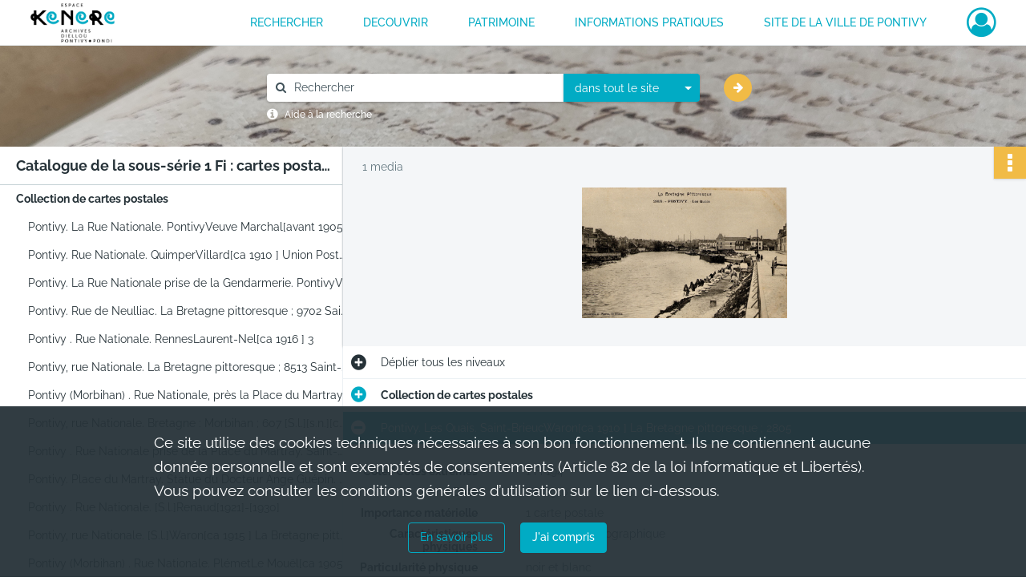

--- FILE ---
content_type: text/html; charset=UTF-8
request_url: https://archives.pontivy.fr/ark:/87553/3pdtlvbxqhcj
body_size: 6815
content:
<!DOCTYPE html>
<html lang="fr">
    <head data-captcha="none">
                    
        
        <meta charset="utf-8">
        <title>    Pontivy. Les Quais.
Saint-BrieucWaron[ca 1910 ]
La Bretagne pittoresque ; 2805
</title>

        <meta name="twitter:card" content="summary" /><meta property="og:url" content="https://archives.pontivy.fr/ark:/87553/3pdtlvbxqhcj" /><meta property="og:title" content="    Pontivy. Les Quais.
Saint-BrieucWaron[ca 1910 ]
La Bretagne pittoresque ; 2805
" /><meta property="og:description" content="Vue sur le canal et les quais, au premier plan des lavandières au travail." /><meta property="og:image" content="https://archives.pontivy.fr/ark:/87553/3pdtlvbxqhcj/7bfae861-c51c-4833-8b22-06bd49064a97" /><meta name="twitter:site" content="@ArchivesPontivy" />
        <meta name="viewport" content="user-scalable=no, initial-scale=1, maximum-scale=1, minimum-scale=1, width=device-width, height=device-height"/>
        <meta name="format-detection" content="telephone=no" />

        
                    <link rel="apple-touch-icon" sizes="180x180" href="/assets/src/application/Custom/assets/static/front/favicons/apple-touch-icon.b2fb10c7c104b72e644a982fcb206240.png">
<link rel="icon" type="image/png" sizes="32x32" href="/assets/src/application/Custom/assets/static/front/favicons/favicon-32x32.2914eb6437e58a17681201ded8d828d2.png">
<link rel="icon" type="image/png" sizes="16x16" href="/assets/src/application/Custom/assets/static/front/favicons/favicon-16x16.10552ff949ca0e765e65e73ad65d48a9.png">
<link rel="manifest" href="/assets/src/application/Custom/assets/static/front/favicons/site.webmanifest.44fe19b82676cc49550804ef880e2e3e.json">
<link rel="mask-icon" href="/assets/src/application/Custom/assets/static/front/favicons/safari-pinned-tab.5131fba50e2b30b67931945261d79137.svg" color="#5bbad5">

<meta name="msapplication-TileColor" content="#da532c">
<meta name="theme-color" content="#ffffff">
        
        <link rel="stylesheet" type="text/css" href="/assets/assets/front/scss/common.6d137dff654588838818a22247fc3e81.css" />
        <link rel="stylesheet" type="text/css" href="/assets/assets/fonts/index.31b5c1038006a63162fc07056026b88e.css">

            
    <link rel="stylesheet" type="text/css" href="/assets/assets/front/scss/notice-complete.309cd04b7bea5636419aead7e90d7955.css" />

        <link rel="stylesheet" type="text/css" href="/assets/src/application/Custom/assets/src/scss/index.1c87b0f2893997ac4e7896e061ec4227.css" />
        <link rel="stylesheet" type="text/css" href="/assets/node_modules/@knight-lab/timelinejs/dist/css/timeline.4aafa9c57f79aa1cb4bc15c28ceea4bc.css" />

    </head>
    <body id="notice-complete">

                    <header id="header" role="banner">
    <div class="institutional-banner-desktop">
        

    </div>
    <div id="main-header">
        <a id="logo" href="/" title="Aller à la page d&#039;accueil">
    <img class="logo-desktop" src="/assets/src/application/Custom/assets/static/front/img/icono-logo/logo-header.bf5c6a36206dcda85f4c9558f611951a.svg" alt="Archives de Pontivy"/>

        
    <img class="logo-mobile" src="/assets/src/application/Custom/assets/static/front/img/icono-logo/logo-header.bf5c6a36206dcda85f4c9558f611951a.svg" alt="Archives de Pontivy"/>

    <span class="sr-only">Archives de Pontivy</span>
</a>
            
<nav id="main-menu" role="navigation">
            <ul aria-label="menu principal">
                                    <li><a
    href="/page/rechercher-dans-les-fonds"
    title="Aller à la page : &quot;RECHERCHER&quot;"
>RECHERCHER</a>
</li>
                                <li class="submenu-container"><a href="#">DECOUVRIR</a>
    <ul class="subnav">
                    <li><a
    href="/page/histoire-et-documents"
    title="Aller à la page : &quot;Histoire et documents&quot;"
>Histoire et documents</a>
</li>
                    <li><a
    href="/page/expositions"
    title="Aller à la page : &quot;Expositions&quot;"
>Expositions</a>
</li>
                    <li><a
    href="/page/offre-pedagogique"
    title="Aller à la page : &quot;Offre pédagogique&quot;"
>Offre pédagogique</a>
</li>
            </ul>
</li>
                                <li class="submenu-container"><a href="#">PATRIMOINE</a>
    <ul class="subnav">
                    <li><a
    href="/page/mise-en-ligne-de-la-collection-municipale"
    title="Aller à la page : &quot;Présentation du projet&quot;"
>Présentation du projet</a>
</li>
                    <li><a
    href="/page/bienvenue-sur-le-portail-des-collections-de-la-ville-de-pontivy-"
    title="Aller à la page : &quot;Portail des collections&quot;"
>Portail des collections</a>
</li>
            </ul>
</li>
                                <li class="submenu-container"><a href="#">INFORMATIONS PRATIQUES</a>
    <ul class="subnav">
                    <li><a
    href="/page/presentation"
    title="Aller à la page : &quot;Présentation des archives&quot;"
>Présentation des archives</a>
</li>
                    <li><a
    href="/page/nous-contacter-venir-aux-archives"
    title="Aller à la page : &quot;Nous contacter / Venir aux archives&quot;"
>Nous contacter / Venir aux archives</a>
</li>
                    <li><a
    href="/page/reutilisation-des-archives"
    title="Aller à la page : &quot;Réutilisation des archives&quot;"
>Réutilisation des archives</a>
</li>
            </ul>
</li>
                                <li><a
    href="https://ville-pontivy.bzh/" rel="noopener noreferrer" target="_blank"
    title="Aller à la page : &quot;Site de la ville de Pontivy&quot;"
>Site de la ville de Pontivy</a>
</li>
            
        </ul>
    </nav>
<nav id="burger-main-menu" class="left" role="navigation">
            <div>
            <label for="burger-sidebar" class="toggle" aria-label="Ouvrir le menu déroulant">
                <span class="sr-only">Ouvrir le menu déroulant</span>
                <span class="icon-bar"></span>
                <span class="icon-bar"></span>
                <span class="icon-bar"></span>
            </label>
            <input type="checkbox" id="burger-sidebar" class="sidebartoggler">

            <div class="page-wrap">
                <div class="sidebar">
                    <ul class="mainnav">
                                                <li><a
    href="/page/rechercher-dans-les-fonds"
    title="Aller à la page : &quot;RECHERCHER&quot;"
>RECHERCHER</a>
</li>
                                <li class="submenu-container"><a href="#">DECOUVRIR</a>
    <ul class="subnav">
                    <li><a
    href="/page/histoire-et-documents"
    title="Aller à la page : &quot;Histoire et documents&quot;"
>Histoire et documents</a>
</li>
                    <li><a
    href="/page/expositions"
    title="Aller à la page : &quot;Expositions&quot;"
>Expositions</a>
</li>
                    <li><a
    href="/page/offre-pedagogique"
    title="Aller à la page : &quot;Offre pédagogique&quot;"
>Offre pédagogique</a>
</li>
            </ul>
</li>
                                <li class="submenu-container"><a href="#">PATRIMOINE</a>
    <ul class="subnav">
                    <li><a
    href="/page/mise-en-ligne-de-la-collection-municipale"
    title="Aller à la page : &quot;Présentation du projet&quot;"
>Présentation du projet</a>
</li>
                    <li><a
    href="/page/bienvenue-sur-le-portail-des-collections-de-la-ville-de-pontivy-"
    title="Aller à la page : &quot;Portail des collections&quot;"
>Portail des collections</a>
</li>
            </ul>
</li>
                                <li class="submenu-container"><a href="#">INFORMATIONS PRATIQUES</a>
    <ul class="subnav">
                    <li><a
    href="/page/presentation"
    title="Aller à la page : &quot;Présentation des archives&quot;"
>Présentation des archives</a>
</li>
                    <li><a
    href="/page/nous-contacter-venir-aux-archives"
    title="Aller à la page : &quot;Nous contacter / Venir aux archives&quot;"
>Nous contacter / Venir aux archives</a>
</li>
                    <li><a
    href="/page/reutilisation-des-archives"
    title="Aller à la page : &quot;Réutilisation des archives&quot;"
>Réutilisation des archives</a>
</li>
            </ul>
</li>
                                <li><a
    href="https://ville-pontivy.bzh/" rel="noopener noreferrer" target="_blank"
    title="Aller à la page : &quot;Site de la ville de Pontivy&quot;"
>Site de la ville de Pontivy</a>
</li>
            
                    </ul>
                    

                </div>
            </div>
        </div>
    </nav>
<nav id="user-profile" role="navigation">
    <ul>
        <li class="user-profile submenu-container">
    <a href="/user/login?targetRoute=identifiers.front.ark.routing.external&amp;targetRouteParameters%5BarkUrlPath%5D=87553/3pdtlvbxqhcj" class="user-profile-icon-container" title="Mon espace personnel">
        <i class="fa fa-user-circle-o" aria-hidden="true"></i>
    </a>
    <ul class="subnav">
        <li>
            <a href="/user/login?targetRoute=identifiers.front.ark.routing.external&amp;targetRouteParameters%5BarkUrlPath%5D=87553/3pdtlvbxqhcj" title="Se connecter">Se connecter</a>
        </li>
                    <li>
                <a href="/register" title="S&#039;inscrire">S&#039;inscrire</a>
            </li>
            </ul>

</li>

    </ul>
</nav>
<nav id="burger-user-profile" class="right" role="navigation">
    <label for="profile-sidebar" class="toggle">
            <i class="fa fa-user-circle-o user-profile-icon " aria-hidden="true"></i>

    </label>
    <input type="checkbox" id="profile-sidebar" class="sidebartoggler">

    <div class="page-wrap">
        <div class="sidebar">
            <ul class="mainnav">
                    <li>
        <a href="/user/login?targetRoute=identifiers.front.ark.routing.external&amp;targetRouteParameters%5BarkUrlPath%5D=87553/3pdtlvbxqhcj" title="Se connecter">Se connecter</a>
    </li>
            <li>
            <a href="/register" title="S&#039;inscrire">S&#039;inscrire</a>
        </li>
    
            </ul>
        </div>
    </div>
</nav>


    </div>
</header>
        
        <a href="#page-top" id="scrollup" class="no-print" aria-label="Revenir en haut de la page">
            <i class="fa fa-angle-up"></i>
            <span class="sr-only">Revenir en haut de la page</span>
        </a>

        <div id="old-browsers" class="disclaimer">
    <div class="text">
        Ce portail est conçu pour être utilisé sur les navigateurs Chrome, Firefox, Safari et Edge. Pour une expérience optimale, nous vous invitons à utiliser l&#039;un de ces navigateurs.
    </div>
    <div class="buttons">
        <button type="button" class="btn btn-primary" id="old-browsers-accept">J&#039;ai compris</button>
    </div>
</div>

        <main role="main" id="page-top">

                                        
            
            <section class="section-search wide no-print" style="background-image:url(/images/fa0551f4-e363-448c-9bc4-aca4f52381cd_global_search_banner.png)">
    <div class="search-content clearfix" role="search">
        <form id="search" action="https://archives.pontivy.fr/search/results" method="GET" class="select-search">
            <div class="search-content-field clearfix">
                <i class="fal fa-search"></i>
                <label for="search-input">Moteur de recherche</label>
                <input type="text"
                       id="search-input"
                       name="q"
                       class="form-control"
                       placeholder="Rechercher"
                       value=""
                       required pattern=".*\S.*"
                       aria-label="Rechercher à travers le moteur de recherche"/>
            </div>
                        
                <div class="scope-select">
        <select name="scope" class="selectpicker" style="display: none">
            <option value="all" selected>dans tout le site</option>
            <option value="archival">dans les documents</option>
            <option value="page">dans les pages</option>
        </select>
    </div>

            <button type="submit" data-toggle="tooltip" data-placement="top" title="Rechercher" class="accent round fal fa-arrow-right"></button>
        </form>
        <form id="search-navigation" action="https://archives.pontivy.fr/search/results" method="GET">
                    </form>
    </div>

    <div class="help-search clearfix">
        <i class="fas fa-info-circle"></i>
        <a data-toggle="modal" data-target="#searchHelp" href="" title="Plus d&#039;informations sur l&#039;aide à la recherche">Aide à la recherche</a>
    </div>
    <div class="modal fade" data-url="/search/help" id="searchHelp" aria-hidden="true">
        <div class="modal-dialog" role="document">
            <div class="modal-content">
                <div class="modal-header">
                    <h2 class="modal-title">Aide à la recherche</h2>
                    <button type="button" class="close" data-dismiss="modal"><span aria-hidden="true">&times;</span></button>
                </div>
                <div class="modal-body"></div>
            </div>
        </div>
    </div>
</section>



            
                            
<aside class="alert-container row">
</aside>
            
            <div class="container">
                
<section class="notice clearfix row">
    <div class="col-4 list-notice">
        
    <h2 id="finding-aid" title="Catalogue de la sous-série 1 Fi : cartes postales">Catalogue de la sous-série 1 Fi : cartes postales</h2>
            <div id="classification-plan-navigation"
             data-url="https://archives.pontivy.fr/api/classificationPlan/v1/tree/728b8555-7064-4f06-b78b-cbce1db32f98_07ad53ed-3132-451e-af02-28c80527bb1d"
             data-record-content-target="notice-content"
             data-current-node-id="728b8555-7064-4f06-b78b-cbce1db32f98_07ad53ed-3132-451e-af02-28c80527bb1d"
        ></div>
    
    </div>
    <div id="notice-content" class="content-notice col-12 col-sm-8">
        
    
<div
    id="actionbar"
    data-bookmark-url="https://archives.pontivy.fr/user/api/v1/bookmark/record/3pdtlvbxqhcj"
    data-bookmark-data="{}"
    data-bookmark-list-url="https://archives.pontivy.fr/user/bookmarks"
    data-logged-in=""
        data-social="1"    data-print="1"
    data-bookmarked=""
    data-site-name="Archives de Pontivy"
    data-page-title="    Pontivy. Les Quais.
Saint-BrieucWaron[ca 1910 ]
La Bretagne pittoresque ; 2805
"
    data-share-mail-body="Bonjour,
Je vous recommande cette page :
https%3A%2F%2Farchives.pontivy.fr%2Fark%3A%2F87553%2F3pdtlvbxqhcj
Bonne consultation !
"
    ></div>



        
    
            <div class="img-notice">
            <p>
                                <span>
                                    1 media

                            </span>
            </p>

            <ul>
                                    <li>
                        <a href="/ark:/87553/3pdtlvbxqhcj/7bfae861-c51c-4833-8b22-06bd49064a97" class="image-thumbnail" rel="noopener noreferrer" target="_blank">
                            <span class="qs">Afficher</span>
                            <img class="list-picture img-fluid" src="/images/7bfae861-c51c-4833-8b22-06bd49064a97_img-notice.jpg" alt="Pontivy. Les Quais.
Saint-BrieucWaron[ca 1910 ]
La Bretagne pittoresque ; 2805">
                        </a>
                    </li>
                            </ul>
        </div>
    

<div
    class="collapse-toggle-all show"
    data-parentRecords-fold="Replier"
    data-parentRecords-unfold="Déplier"
>
    <span>Déplier</span> tous les niveaux
</div>

    
<section class="notice-info notice-1">
    <div class="intitup
        collapsed                " data-target="#notice1"
        data-toggle="collapse"        aria-expanded="true">

                    <h2>    Collection de cartes postales
</h2>
            </div>
    <div class="clearfix detail collapse-await " id="notice1" aria-expanded="true">
        <div class="groups">
            
    <div class="group">
                
    

                                                                
            <div class="row ">
            <div class="attribut-col col-xl-3 col-lg-5 col-md-5 col-sm-5">
                <p class="attribut">Autres Cotes</p>
            </div>
            <div class="content-col col-xl-9 col-lg-7 col-md-7 col-sm-7 ">
                <div class="content">        <div class="read-more" data-more="Afficher plus" data-less="Afficher moins">1 Fi 1-...</div>
</div>
            </div>
        </div>
    

                                                                
            <div class="row ">
            <div class="attribut-col col-xl-3 col-lg-5 col-md-5 col-sm-5">
                <p class="attribut">Date</p>
            </div>
            <div class="content-col col-xl-9 col-lg-7 col-md-7 col-sm-7 ">
                <div class="content">        <div class="read-more" data-more="Afficher plus" data-less="Afficher moins"><span>[ca 1900 ]-2001</span></div>
</div>
            </div>
        </div>
    


                
    


                
            <div class="row ">
            <div class="attribut-col col-xl-3 col-lg-5 col-md-5 col-sm-5">
                <p class="attribut">Description physique</p>
            </div>
            <div class="content-col col-xl-9 col-lg-7 col-md-7 col-sm-7 ">
                <div class="content">        <div class="read-more" data-more="Afficher plus" data-less="Afficher moins"><span>Cartes postales noir et blanc ou couleurs</span></div>
</div>
            </div>
        </div>
    


                            
    

    
                    
    


                    
    


                    
    



                            
    

    
                    
    


                    
    



                            
    

    
                            
    

    
    </div>




    <div class="group">
                                                    
            <div class="row ">
            <div class="attribut-col col-xl-3 col-lg-5 col-md-5 col-sm-5">
                <p class="attribut">Présentation du contenu</p>
            </div>
            <div class="content-col col-xl-9 col-lg-7 col-md-7 col-sm-7 ">
                <div class="content">        <div class="read-more" data-more="Afficher plus" data-less="Afficher moins"><p>Cette collection rassemble des cartes postales représentant des paysages de Pontivy ou des environs, des portraits de Bretons ou des vues fantaisies, du XIX e siècle aux années 1950 essentiellement. Ces cartes proviennent de grands éditeurs régionaux mais aussi de petits éditeurs pontivyens, photographes ou libraires.</p><p>Cette collection constitue un témoignage unique de la vie quotidienne au début du XXe siècle, au travers de cartes montrant les échoppes, les métiers, les fêtes ou les costumes de l'époque. Elle permet également de mesurer l'évolution de la ville, de ses rues et de ses paysages.</p></div>
</div>
            </div>
        </div>
    

    
            
                                                    
            <div class="row ">
            <div class="attribut-col col-xl-3 col-lg-5 col-md-5 col-sm-5">
                <p class="attribut">Évaluation, tris et éliminations, sort final</p>
            </div>
            <div class="content-col col-xl-9 col-lg-7 col-md-7 col-sm-7 ">
                <div class="content">        <div class="read-more" data-more="Afficher plus" data-less="Afficher moins"><p>Conservation définitive</p></div>
</div>
            </div>
        </div>
    

    
            
                                                    
            <div class="row ">
            <div class="attribut-col col-xl-3 col-lg-5 col-md-5 col-sm-5">
                <p class="attribut">Accroissements</p>
            </div>
            <div class="content-col col-xl-9 col-lg-7 col-md-7 col-sm-7 ">
                <div class="content">        <div class="read-more" data-more="Afficher plus" data-less="Afficher moins"><p>Série ouverte</p></div>
</div>
            </div>
        </div>
    

    
            
                            
    

    
    </div>


    <div class="group">
                                                    
            <div class="row ">
            <div class="attribut-col col-xl-3 col-lg-5 col-md-5 col-sm-5">
                <p class="attribut">Conditions d&#039;accès</p>
            </div>
            <div class="content-col col-xl-9 col-lg-7 col-md-7 col-sm-7 ">
                <div class="content">        <div class="read-more" data-more="Afficher plus" data-less="Afficher moins"><p>La communication et l'utilisation (reproduction - représentation) des photographies sont soumises aux dispositions de la loi relatives au code de la propriété intellectuelle n°92-597 du 1er juillet 1992 (JO du 3 juillet 1992).</p><p>Par ailleurs l'utilisateur s'engage à faire figurer, quel que soit le mode d'exploitation, soit sous chaque photographie, soit en renvoyant précisément à la place où est utilisée chaque photographie dans la publication, l'audiovisuel ou l'exposition la mention ''Archives municipales de Pontivy, cote 1 Fi (à compléter)''.</p><p>L'utilisateur s'engage également à respecter le droit moral du photographe, le droit moral de l'auteur de l'oeuvre photographiée quand elle est encore protégée par la loi, le droit de la personne photographiée, le droit du propriétaire de l'oeuvre présentée.</p><p>L'utilisateur s'engage à régler le droits de représentation et de reproduction aux ayants-droits éventuels conformément à la législation en vigueur.</p><p>La ville de Pontivy dégage sa responsabilité en cas de non respect de ces conditions par l'utilisateur.</p></div>
</div>
            </div>
        </div>
    

    
            
                            
    

    
                            
    

    
                            
    

    
                            
    

    
    </div>


    <div class="group">
                            
    

    
                                                    
            <div class="row ">
            <div class="attribut-col col-xl-3 col-lg-5 col-md-5 col-sm-5">
                <p class="attribut">Existence et lieu de conservation de copies</p>
            </div>
            <div class="content-col col-xl-9 col-lg-7 col-md-7 col-sm-7 ">
                <div class="content">        <div class="read-more" data-more="Afficher plus" data-less="Afficher moins"><p>Les cartes postales ont été numérisées en 300 dpi par le Service des archives municipales. Elles sont disponibles au format jpeg à partir de chaque notice.</p></div>
</div>
            </div>
        </div>
    

    
            
                            
    

    
                            
    

    
                                                    
            <div class="row ">
            <div class="attribut-col col-xl-3 col-lg-5 col-md-5 col-sm-5">
                <p class="attribut">Bibliographie</p>
            </div>
            <div class="content-col col-xl-9 col-lg-7 col-md-7 col-sm-7 ">
                <div class="content">        <div class="read-more" data-more="Afficher plus" data-less="Afficher moins"><p>EVEILLARD (James-D). - L'histoire de la carte postale et la Bretagne. - Rennes : Catopole de Baud et éditions Ouest-France. - 1999. - 32 p.</p></div>
</div>
            </div>
        </div>
    

    
            
    </div>


    <div class="group">
                            
    

    
                            
    

    
                                                    
            <div class="row ">
            <div class="attribut-col col-xl-3 col-lg-5 col-md-5 col-sm-5">
                <p class="attribut">Informations sur le traitement</p>
            </div>
            <div class="content-col col-xl-9 col-lg-7 col-md-7 col-sm-7 ">
                <div class="content">        <div class="read-more" data-more="Afficher plus" data-less="Afficher moins"><span>Rédacteur de la description</span><p>Gaëlle OUVRARD et Sylvie LE POUEZARD</p></div>
</div>
            </div>
        </div>
    

    
            
    </div>


        </div>
            </div>
</section>

<section class="notice-info notice-0">
    <div class="intitup
                        " data-target="#notice0"
        data-toggle="collapse"        aria-expanded="true">

                    <h2>    Pontivy. Les Quais.
Saint-BrieucWaron[ca 1910 ]
La Bretagne pittoresque ; 2805
</h2>
            </div>
    <div class="clearfix detail collapse-await show" id="notice0" aria-expanded="true">
        <div class="groups">
            
    <div class="group">
                
            <div class="row ">
            <div class="attribut-col col-xl-3 col-lg-5 col-md-5 col-sm-5">
                <p class="attribut">Cote/Cotes extrêmes</p>
            </div>
            <div class="content-col col-xl-9 col-lg-7 col-md-7 col-sm-7 ">
                <div class="content">        <div class="read-more" data-more="Afficher plus" data-less="Afficher moins">1 Fi 194</div>
</div>
            </div>
        </div>
    

                                            
    

                                                                
            <div class="row ">
            <div class="attribut-col col-xl-3 col-lg-5 col-md-5 col-sm-5">
                <p class="attribut">Date</p>
            </div>
            <div class="content-col col-xl-9 col-lg-7 col-md-7 col-sm-7 ">
                <div class="content">        <div class="read-more" data-more="Afficher plus" data-less="Afficher moins"><span>[ca 1910 ]</span></div>
</div>
            </div>
        </div>
    


                
    


                
    


                                                    
            <div class="row ">
            <div class="attribut-col col-xl-3 col-lg-5 col-md-5 col-sm-5">
                <p class="attribut">Importance matérielle</p>
            </div>
            <div class="content-col col-xl-9 col-lg-7 col-md-7 col-sm-7 ">
                <div class="content">        <div class="read-more" data-more="Afficher plus" data-less="Afficher moins"><span>1 carte postale</span></div>
</div>
            </div>
        </div>
    

    
            
                    
    


                    
    


                    
    



                                                    
            <div class="row ">
            <div class="attribut-col col-xl-3 col-lg-5 col-md-5 col-sm-5">
                <p class="attribut">Caractéristiques physiques</p>
            </div>
            <div class="content-col col-xl-9 col-lg-7 col-md-7 col-sm-7 ">
                <div class="content">        <div class="read-more" data-more="Afficher plus" data-less="Afficher moins"><span>Document iconographique</span></div>
</div>
            </div>
        </div>
    

    
            
                                                                    
            <div class="row sub-level">
            <div class="attribut-col col-xl-3 col-lg-5 col-md-5 col-sm-5">
                <p class="attribut">Particularité physique</p>
            </div>
            <div class="content-col col-xl-9 col-lg-7 col-md-7 col-sm-7 ">
                <div class="content">        <div class="read-more" data-more="Afficher plus" data-less="Afficher moins"><span>noir et blanc</span></div>
</div>
            </div>
        </div>
    


                                                                    
            <div class="row sub-level">
            <div class="attribut-col col-xl-3 col-lg-5 col-md-5 col-sm-5">
                <p class="attribut">Dimensions</p>
            </div>
            <div class="content-col col-xl-9 col-lg-7 col-md-7 col-sm-7 ">
                <div class="content">        <div class="read-more" data-more="Afficher plus" data-less="Afficher moins"><span>9x14 cm (support)</span></div>
</div>
            </div>
        </div>
    



                            
    

    
                            
    

    
    </div>




    <div class="group">
                                                    
            <div class="row ">
            <div class="attribut-col col-xl-3 col-lg-5 col-md-5 col-sm-5">
                <p class="attribut">Présentation du contenu</p>
            </div>
            <div class="content-col col-xl-9 col-lg-7 col-md-7 col-sm-7 ">
                <div class="content">        <div class="read-more" data-more="Afficher plus" data-less="Afficher moins"><p>Vue sur le canal et les quais, au premier plan des lavandières au travail.</p></div>
</div>
            </div>
        </div>
    

    
            
                            
    

    
                            
    

    
                            
    

    
    </div>








        </div>
                                <div class="record-actions">
    </div>
    
            </div>
</section>

    </div>
</section>

            </div>

        </main>

                        
    <footer id="footer" role="contentinfo">
                                
                                <div class="container default">
        <div class="row">
                            <div class="header-footer-col col-md-3 col-lg-3 header-footer-align-left">
                                            <span class="heading">NOUS CONTACTER</span>
                    
                    <div class="mt-2">
    <p class="mb-0"><b>Archives municipales de Pontivy</b></p>
    <p class="mb-0">Espace KENERE</p>
    <p class="mb-0">34, bis rue du Général de Gaulle</p>
    <p class="mb-0">56300 Pontivy</p>
</div>
<div class="mt-2">
    <i class="fa fa-phone" aria-label="Téléphone" aria-hidden="true"></i> 02 97 39 49 11
</div>
<div class="mt-2">
    <i class="fa fa-envelope" aria-label="Courriel" aria-hidden="true"></i> archives.kenere@ville-pontivy.bzh
</div>

                </div>
                            <div class="header-footer-col col-md-3 col-lg-3 header-footer-align-left">
                                            <span class="heading">NOUS SUIVRE</span>
                    
                    <ul class="links">
            <li class="link
">
        <a href="https://twitter.com/ArchivesPontivy"
         title="Twitter"                      rel="noopener noreferrer"            target="_blank"
            >
                    <i class="nf nf-x-twitter-square nf-2x" aria-hidden="true"></i>
                            Twitter
            </a>
    </li>
            <li class="link
">
        <a href="https://www.facebook.com/espacekenere"
         title="Facebook"                      rel="noopener noreferrer"            target="_blank"
            >
                    <i class="nf nf-facebook-square nf-2x" aria-hidden="true"></i>
                            Facebook
            </a>
    </li>
    </ul>
                </div>
                            <div class="header-footer-col col-md-3 col-lg-3 header-footer-align-left">
                    
                    
    <a href="https://ville-pontivy.bzh"
                             rel="noopener noreferrer"            target="_blank"
            >
            <img
        src="/assets/src/application/Custom/assets/static/front/img/icono-logo/logo-footer.3bd9a597aa175cc7f221800eed65263a.svg"
                alt="Ville de Pontivy"    />

    </a>
                </div>
                    </div>
    </div>

                                                            <div class="container institutional">
        <div class="row">
                            <div class="header-footer-col col-md-12 col-lg-12 header-footer-align-center">
                    
                    <ul class="links">
            <li class="link
">
        <a href="/page/conditions-generales-d-utilisation"
         title="Mentions légales"             >
                            Mentions légales
            </a>
    </li>
            <li class="link
">
        <a href="/page/conditions-generales-d-utilisation"
         title="Politique de confidentialité"             >
                            Politique de confidentialité
            </a>
    </li>
            <li class="link
">
        <a href="/page/conditions-generales-d-utilisation"
         title="Conditions Générales d&#039;Utilisation"             >
                            Conditions Générales d&#039;Utilisation
            </a>
    </li>
            <li class="link
">
        <a href="/page/credits"
         title="Crédits"             >
                            Credits
            </a>
    </li>
            <li class="link
">
        <a href="/page/accessibilite"
         title="Accessibilité"             >
                            Accessibilité
            </a>
    </li>
    </ul>
                </div>
                    </div>
    </div>

                        </footer>
        
                                    <script src="/assets/common.561aa4e00dd5800d1a92.js"></script>
                            <script src="/assets/vendor.front.3dc8736acbf7fa94e42b.js"></script>
                            <script src="/assets/front.2bbd9f26f368577f8ffa.js"></script>
                    
        <div id="rgpd-infos"
     class="disclaimer"
     >
    <div class="text">
        <p>
            Ce site utilise des <span lang="en">cookies</span> techniques nécessaires à son bon fonctionnement. Ils ne contiennent aucune donnée personnelle et sont exemptés de consentements (Article 82 de la loi Informatique et Libertés).
        </p>
        <p>
                            Vous pouvez consulter les conditions générales d’utilisation sur le lien ci-dessous.
                    </p>
    </div>
    <div class="buttons">
                                    <a href="/page/conditions-generales-d-utilisation" rel="noopener noreferrer" target="_blank">
            <button type="button" class="btn btn-secondary" title="En savoir plus sur les conditions générales d&#039;utilisation">En savoir plus</button>
        </a>
        <button type="button" class="btn btn-primary" id="rgpd-infos-understand">J&#039;ai compris</button>
    </div>

</div>
        
    </body>
</html>
